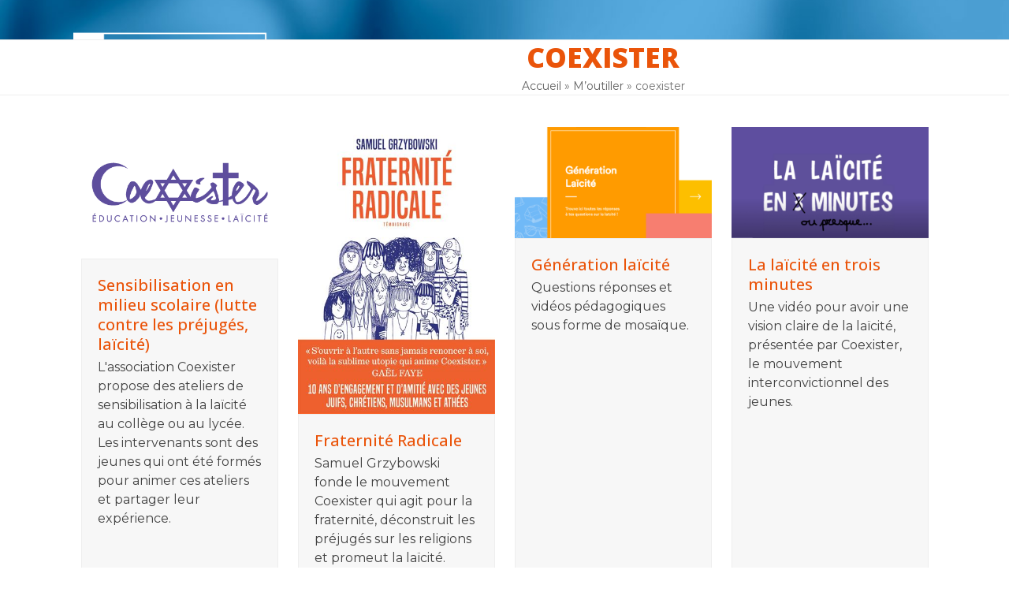

--- FILE ---
content_type: text/html; charset=UTF-8
request_url: https://www.e-laicite.fr/portfolio-tag/coexister/
body_size: 16450
content:
<!doctype html>
<html lang="fr-FR">
<head>
	<!-- Google Tag Manager -->
<script>(function(w,d,s,l,i){w[l]=w[l]||[];w[l].push({'gtm.start':
new Date().getTime(),event:'gtm.js'});var f=d.getElementsByTagName(s)[0],
j=d.createElement(s),dl=l!='dataLayer'?'&l='+l:'';j.async=true;j.src=
'https://www.googletagmanager.com/gtm.js?id='+i+dl;f.parentNode.insertBefore(j,f);
})(window,document,'script','dataLayer','GTM-TP44MB3');</script>
<!-- End Google Tag Manager -->
<meta charset="UTF-8">
<link rel="profile" href="http://gmpg.org/xfn/11">
<meta name='robots' content='index, follow, max-image-preview:large, max-snippet:-1, max-video-preview:-1' />
	<style>img:is([sizes="auto" i], [sizes^="auto," i]) { contain-intrinsic-size: 3000px 1500px }</style>
	<meta name="viewport" content="width=device-width, initial-scale=1">

	<!-- This site is optimized with the Yoast SEO plugin v25.5 - https://yoast.com/wordpress/plugins/seo/ -->
	<title>Archives des coexister - E-Laïcité</title>
	<link rel="canonical" href="https://www.e-laicite.fr/portfolio-tag/coexister/" />
	<meta property="og:locale" content="fr_FR" />
	<meta property="og:type" content="article" />
	<meta property="og:title" content="Archives des coexister - E-Laïcité" />
	<meta property="og:url" content="https://www.e-laicite.fr/portfolio-tag/coexister/" />
	<meta property="og:site_name" content="E-Laïcité" />
	<meta name="twitter:card" content="summary_large_image" />
	<script type="application/ld+json" class="yoast-schema-graph">{"@context":"https://schema.org","@graph":[{"@type":"CollectionPage","@id":"https://www.e-laicite.fr/portfolio-tag/coexister/","url":"https://www.e-laicite.fr/portfolio-tag/coexister/","name":"Archives des coexister - E-Laïcité","isPartOf":{"@id":"https://www.e-laicite.fr/#website"},"primaryImageOfPage":{"@id":"https://www.e-laicite.fr/portfolio-tag/coexister/#primaryimage"},"image":{"@id":"https://www.e-laicite.fr/portfolio-tag/coexister/#primaryimage"},"thumbnailUrl":"https://www.e-laicite.fr/wp-content/uploads/2021/01/Coexister.png","breadcrumb":{"@id":"https://www.e-laicite.fr/portfolio-tag/coexister/#breadcrumb"},"inLanguage":"fr-FR"},{"@type":"ImageObject","inLanguage":"fr-FR","@id":"https://www.e-laicite.fr/portfolio-tag/coexister/#primaryimage","url":"https://www.e-laicite.fr/wp-content/uploads/2021/01/Coexister.png","contentUrl":"https://www.e-laicite.fr/wp-content/uploads/2021/01/Coexister.png","width":426,"height":284,"caption":"Coexister"},{"@type":"BreadcrumbList","@id":"https://www.e-laicite.fr/portfolio-tag/coexister/#breadcrumb","itemListElement":[{"@type":"ListItem","position":1,"name":"Accueil","item":"https://www.e-laicite.fr/"},{"@type":"ListItem","position":2,"name":"coexister"}]},{"@type":"WebSite","@id":"https://www.e-laicite.fr/#website","url":"https://www.e-laicite.fr/","name":"E-Laïcité","description":"Comprendre, décrypter et faire vivre la laïcité","publisher":{"@id":"https://www.e-laicite.fr/#organization"},"potentialAction":[{"@type":"SearchAction","target":{"@type":"EntryPoint","urlTemplate":"https://www.e-laicite.fr/?s={search_term_string}"},"query-input":{"@type":"PropertyValueSpecification","valueRequired":true,"valueName":"search_term_string"}}],"inLanguage":"fr-FR"},{"@type":"Organization","@id":"https://www.e-laicite.fr/#organization","name":"E-Laïcité","url":"https://www.e-laicite.fr/","logo":{"@type":"ImageObject","inLanguage":"fr-FR","@id":"https://www.e-laicite.fr/#/schema/logo/image/","url":"https://www.e-laicite.fr/wp-content/uploads/2025/01/laicite.jpg","contentUrl":"https://www.e-laicite.fr/wp-content/uploads/2025/01/laicite.jpg","width":600,"height":555,"caption":"E-Laïcité"},"image":{"@id":"https://www.e-laicite.fr/#/schema/logo/image/"},"sameAs":["https://www.instagram.com/elaicite.fr/"]}]}</script>
	<!-- / Yoast SEO plugin. -->


<link rel='dns-prefetch' href='//fonts.googleapis.com' />
<link rel="alternate" type="application/rss+xml" title="E-Laïcité &raquo; Flux" href="https://www.e-laicite.fr/feed/" />
<link rel="alternate" type="application/rss+xml" title="E-Laïcité &raquo; Flux des commentaires" href="https://www.e-laicite.fr/comments/feed/" />
<link rel='stylesheet' id='js_composer_front-css' href='https://www.e-laicite.fr/wp-content/plugins/js_composer/assets/css/js_composer.min.css?ver=8.0' media='all' />
<link rel='stylesheet' id='sbi_styles-css' href='https://www.e-laicite.fr/wp-content/plugins/instagram-feed/css/sbi-styles.min.css?ver=6.9.1' media='all' />
<link rel='stylesheet' id='wp-block-library-css' href='https://www.e-laicite.fr/wp-includes/css/dist/block-library/style.min.css?ver=06ae8e' media='all' />
<link rel='stylesheet' id='super-advent-calendar-advent-calendar-style-css' href='https://www.e-laicite.fr/wp-content/plugins/super-advent-calendar-premium/dist/blocks/advent-calendar/style-index.css?ver=1.0.0' media='all' />
<style id='super-advent-calendar-advent-calendar-day-style-inline-css'>
.tippy-box[data-animation=scale][data-placement^=top]{transform-origin:bottom}.tippy-box[data-animation=scale][data-placement^=bottom]{transform-origin:top}.tippy-box[data-animation=scale][data-placement^=left]{transform-origin:right}.tippy-box[data-animation=scale][data-placement^=right]{transform-origin:left}.tippy-box[data-animation=scale][data-state=hidden]{transform:scale(.5);opacity:0}.tippy-box[data-placement^=top]>.tippy-svg-arrow{bottom:0}.tippy-box[data-placement^=top]>.tippy-svg-arrow:after,.tippy-box[data-placement^=top]>.tippy-svg-arrow>svg{top:16px;transform:rotate(180deg)}.tippy-box[data-placement^=bottom]>.tippy-svg-arrow{top:0}.tippy-box[data-placement^=bottom]>.tippy-svg-arrow>svg{bottom:16px}.tippy-box[data-placement^=left]>.tippy-svg-arrow{right:0}.tippy-box[data-placement^=left]>.tippy-svg-arrow:after,.tippy-box[data-placement^=left]>.tippy-svg-arrow>svg{transform:rotate(90deg);top:calc(50% - 3px);left:11px}.tippy-box[data-placement^=right]>.tippy-svg-arrow{left:0}.tippy-box[data-placement^=right]>.tippy-svg-arrow:after,.tippy-box[data-placement^=right]>.tippy-svg-arrow>svg{transform:rotate(-90deg);top:calc(50% - 3px);right:11px}.tippy-svg-arrow{width:16px;height:16px;fill:#333;text-align:initial}.tippy-svg-arrow,.tippy-svg-arrow>svg{position:absolute}.superac-day{position:relative;cursor:pointer;text-align:center;text-decoration-line:none;
	transform-style: preserve-3d;
	transform-origin: center right}.superac-day--animation-flip,
	.superac-day--animation-none{overflow:visible !important;
		transition: transform 1s}.superac-day--animation-flip .superac-card, .superac-day--animation-none .superac-card {
			backface-visibility: hidden;
		}.superac-day--animation-flip .superac-card--back, .superac-day--animation-none .superac-card--back {
			transform: rotateY(180deg);
		}.superac-day--animation-flip.is-open, .superac-day--animation-none.is-open {
			transform: translateX(-100%) rotateY(-180deg);
		}.superac-day--animation-none {
		transition: none;
	}.superac-day.is-loading{pointer-events:none;position:relative;opacity:0.6}.superac-day.is-loading::after{position:absolute;top:50%;left:50%;height:1.75rem;width:1.75rem;
			margin: -15px 0 0 -15px;
			border: 3px solid #ccc;
			border-top-color: #000;
			content: '';
			border-radius: 50%;
			animation: spin 1s linear infinite;
			z-index: 20}@keyframes spin {
			to {
				transform: rotate(360deg);
			}
		}.superac-card{position:relative;box-sizing:border-box;display:flex;height:100%;width:100%;flex-direction:column;align-items:center;justify-content:center;border-radius:0.125rem;--tw-bg-opacity:1;background-color:rgb(203 213 225 / var(--tw-bg-opacity, 1));background-size:cover;padding:1rem}.superac-card--front{z-index:0}.superac-card--front .superac-card-title{font-weight:700}.superac-card--back{position:absolute;top:0px;z-index:10}.superac-card--back .superac-card-title{margin-bottom:0.25rem;font-size:1rem;line-height:1.5rem;font-weight:700}.superac-card--back .superac-card-content{font-size:0.875rem;line-height:1.25rem}/* Tippy */.tippy-box[data-theme~='superac-tooltip']{border-radius:0.125rem;--tw-bg-opacity:1;background-color:rgb(0 0 0 / var(--tw-bg-opacity, 1));padding:0.5rem;font-size:0.75rem;line-height:1rem;--tw-text-opacity:1;color:rgb(255 255 255 / var(--tw-text-opacity, 1))}.tippy-box[data-theme~='superac-tooltip'] > .tippy-svg-arrow{fill:#000}/* A11y Dialog */.superac-dialog-container,
.superac-dialog-overlay{top:0px;right:0px;bottom:0px;left:0px}.superac-dialog-container{position:fixed;z-index:10;display:flex}.superac-dialog-overlay{position:fixed;
	background-color: rgb(43 46 56 / 0.9);
	animation: superac-fade-in 200ms both}.superac-dialog-container[aria-hidden='true']{display:none}@keyframes superac-fade-in {
	from {
		opacity: 0;
	}
}@keyframes superac-slide-up {
	from {
		transform: translateY(10%);
	}
}.superac-dialog-content{position:relative;z-index:10;margin:auto;box-sizing:border-box;max-height:90%;width:100%;max-width:94%;overflow:auto;border-radius:0.375rem;--tw-bg-opacity:1;background-color:rgb(255 255 255 / var(--tw-bg-opacity, 1));padding:1rem;
	animation:
		superac-fade-in 400ms 200ms both,
		superac-slide-up 400ms 200ms both;

	/* attribute defaults */

	font-size:1.25rem !important;

	line-height:1.75rem !important}@media (min-width: 768px){.superac-dialog-content{max-width:28rem}}/* this is to make sure someone's global :focus color does not override into invisible text */.superac-dialog-content:focus{color:inherit}@media (min-width: 768px){.superac-dialog-content-max-width-lg{max-width:32rem}.superac-dialog-content-max-width-xl{max-width:36rem}.superac-dialog-content-max-width-2xl{max-width:42rem}.superac-dialog-content-max-width-3xl{max-width:48rem}.superac-dialog-content-max-width-4xl{max-width:56rem}.superac-dialog-content-max-width-full{max-width:100%}}.superac-dialog-content .superac-dialog-title{font-size:1.5rem !important;line-height:2rem !important;font-weight:700 !important}.superac-dialog-content-font-small{font-size:1.125rem !important;line-height:1.75rem !important}.superac-dialog-content-font-small .superac-dialog-title{font-size:1.25rem !important;line-height:1.75rem !important}.superac-dialog-content-font-large{font-size:1.5rem !important;line-height:2rem !important}.superac-dialog-content-font-large .superac-dialog-title{font-size:1.875rem !important;line-height:2.25rem !important}.superac-dialog-top-bar{display:flex;width:100%;justify-content:flex-end}.superac-dialog-top-bar .superac-dialog-button{cursor:pointer;border-width:0px;background-color:transparent;padding:0px;--tw-text-opacity:1;color:rgb(0 0 0 / var(--tw-text-opacity, 1));outline-width:0px}.superac-dialog-top-bar .superac-dialog-button:hover{opacity:0.5}


</style>
<link rel='stylesheet' id='super-advent-calendar-extend-blocks-css-css' href='https://www.e-laicite.fr/wp-content/plugins/super-advent-calendar-premium/dist/premium/extend-blocks.css?ver=36bb0fbca2b8db64d1b4' media='all' />
<style id='global-styles-inline-css'>
:root{--wp--preset--aspect-ratio--square: 1;--wp--preset--aspect-ratio--4-3: 4/3;--wp--preset--aspect-ratio--3-4: 3/4;--wp--preset--aspect-ratio--3-2: 3/2;--wp--preset--aspect-ratio--2-3: 2/3;--wp--preset--aspect-ratio--16-9: 16/9;--wp--preset--aspect-ratio--9-16: 9/16;--wp--preset--color--black: #000000;--wp--preset--color--cyan-bluish-gray: #abb8c3;--wp--preset--color--white: #ffffff;--wp--preset--color--pale-pink: #f78da7;--wp--preset--color--vivid-red: #cf2e2e;--wp--preset--color--luminous-vivid-orange: #ff6900;--wp--preset--color--luminous-vivid-amber: #fcb900;--wp--preset--color--light-green-cyan: #7bdcb5;--wp--preset--color--vivid-green-cyan: #00d084;--wp--preset--color--pale-cyan-blue: #8ed1fc;--wp--preset--color--vivid-cyan-blue: #0693e3;--wp--preset--color--vivid-purple: #9b51e0;--wp--preset--color--accent: var(--wpex-accent);--wp--preset--color--on-accent: var(--wpex-on-accent);--wp--preset--color--accent-alt: var(--wpex-accent-alt);--wp--preset--color--on-accent-alt: var(--wpex-on-accent-alt);--wp--preset--gradient--vivid-cyan-blue-to-vivid-purple: linear-gradient(135deg,rgba(6,147,227,1) 0%,rgb(155,81,224) 100%);--wp--preset--gradient--light-green-cyan-to-vivid-green-cyan: linear-gradient(135deg,rgb(122,220,180) 0%,rgb(0,208,130) 100%);--wp--preset--gradient--luminous-vivid-amber-to-luminous-vivid-orange: linear-gradient(135deg,rgba(252,185,0,1) 0%,rgba(255,105,0,1) 100%);--wp--preset--gradient--luminous-vivid-orange-to-vivid-red: linear-gradient(135deg,rgba(255,105,0,1) 0%,rgb(207,46,46) 100%);--wp--preset--gradient--very-light-gray-to-cyan-bluish-gray: linear-gradient(135deg,rgb(238,238,238) 0%,rgb(169,184,195) 100%);--wp--preset--gradient--cool-to-warm-spectrum: linear-gradient(135deg,rgb(74,234,220) 0%,rgb(151,120,209) 20%,rgb(207,42,186) 40%,rgb(238,44,130) 60%,rgb(251,105,98) 80%,rgb(254,248,76) 100%);--wp--preset--gradient--blush-light-purple: linear-gradient(135deg,rgb(255,206,236) 0%,rgb(152,150,240) 100%);--wp--preset--gradient--blush-bordeaux: linear-gradient(135deg,rgb(254,205,165) 0%,rgb(254,45,45) 50%,rgb(107,0,62) 100%);--wp--preset--gradient--luminous-dusk: linear-gradient(135deg,rgb(255,203,112) 0%,rgb(199,81,192) 50%,rgb(65,88,208) 100%);--wp--preset--gradient--pale-ocean: linear-gradient(135deg,rgb(255,245,203) 0%,rgb(182,227,212) 50%,rgb(51,167,181) 100%);--wp--preset--gradient--electric-grass: linear-gradient(135deg,rgb(202,248,128) 0%,rgb(113,206,126) 100%);--wp--preset--gradient--midnight: linear-gradient(135deg,rgb(2,3,129) 0%,rgb(40,116,252) 100%);--wp--preset--font-size--small: 13px;--wp--preset--font-size--medium: 20px;--wp--preset--font-size--large: 36px;--wp--preset--font-size--x-large: 42px;--wp--preset--font-family--system-sans-serif: -apple-system, BlinkMacSystemFont, 'Segoe UI', Roboto, Oxygen-Sans, Ubuntu, Cantarell, 'Helvetica Neue', sans-serif;--wp--preset--font-family--system-serif: Iowan Old Style, Apple Garamond, Baskerville, Times New Roman, Droid Serif, Times, Source Serif Pro, serif, Apple Color Emoji, Segoe UI Emoji, Segoe UI Symbol;--wp--preset--spacing--20: 0.44rem;--wp--preset--spacing--30: 0.67rem;--wp--preset--spacing--40: 1rem;--wp--preset--spacing--50: 1.5rem;--wp--preset--spacing--60: 2.25rem;--wp--preset--spacing--70: 3.38rem;--wp--preset--spacing--80: 5.06rem;--wp--preset--shadow--natural: 6px 6px 9px rgba(0, 0, 0, 0.2);--wp--preset--shadow--deep: 12px 12px 50px rgba(0, 0, 0, 0.4);--wp--preset--shadow--sharp: 6px 6px 0px rgba(0, 0, 0, 0.2);--wp--preset--shadow--outlined: 6px 6px 0px -3px rgba(255, 255, 255, 1), 6px 6px rgba(0, 0, 0, 1);--wp--preset--shadow--crisp: 6px 6px 0px rgba(0, 0, 0, 1);}:root { --wp--style--global--content-size: 840px;--wp--style--global--wide-size: 1200px; }:where(body) { margin: 0; }.wp-site-blocks > .alignleft { float: left; margin-right: 2em; }.wp-site-blocks > .alignright { float: right; margin-left: 2em; }.wp-site-blocks > .aligncenter { justify-content: center; margin-left: auto; margin-right: auto; }:where(.wp-site-blocks) > * { margin-block-start: 24px; margin-block-end: 0; }:where(.wp-site-blocks) > :first-child { margin-block-start: 0; }:where(.wp-site-blocks) > :last-child { margin-block-end: 0; }:root { --wp--style--block-gap: 24px; }:root :where(.is-layout-flow) > :first-child{margin-block-start: 0;}:root :where(.is-layout-flow) > :last-child{margin-block-end: 0;}:root :where(.is-layout-flow) > *{margin-block-start: 24px;margin-block-end: 0;}:root :where(.is-layout-constrained) > :first-child{margin-block-start: 0;}:root :where(.is-layout-constrained) > :last-child{margin-block-end: 0;}:root :where(.is-layout-constrained) > *{margin-block-start: 24px;margin-block-end: 0;}:root :where(.is-layout-flex){gap: 24px;}:root :where(.is-layout-grid){gap: 24px;}.is-layout-flow > .alignleft{float: left;margin-inline-start: 0;margin-inline-end: 2em;}.is-layout-flow > .alignright{float: right;margin-inline-start: 2em;margin-inline-end: 0;}.is-layout-flow > .aligncenter{margin-left: auto !important;margin-right: auto !important;}.is-layout-constrained > .alignleft{float: left;margin-inline-start: 0;margin-inline-end: 2em;}.is-layout-constrained > .alignright{float: right;margin-inline-start: 2em;margin-inline-end: 0;}.is-layout-constrained > .aligncenter{margin-left: auto !important;margin-right: auto !important;}.is-layout-constrained > :where(:not(.alignleft):not(.alignright):not(.alignfull)){max-width: var(--wp--style--global--content-size);margin-left: auto !important;margin-right: auto !important;}.is-layout-constrained > .alignwide{max-width: var(--wp--style--global--wide-size);}body .is-layout-flex{display: flex;}.is-layout-flex{flex-wrap: wrap;align-items: center;}.is-layout-flex > :is(*, div){margin: 0;}body .is-layout-grid{display: grid;}.is-layout-grid > :is(*, div){margin: 0;}body{padding-top: 0px;padding-right: 0px;padding-bottom: 0px;padding-left: 0px;}a:where(:not(.wp-element-button)){text-decoration: underline;}:root :where(.wp-element-button, .wp-block-button__link){background-color: #32373c;border-width: 0;color: #fff;font-family: inherit;font-size: inherit;line-height: inherit;padding: calc(0.667em + 2px) calc(1.333em + 2px);text-decoration: none;}.has-black-color{color: var(--wp--preset--color--black) !important;}.has-cyan-bluish-gray-color{color: var(--wp--preset--color--cyan-bluish-gray) !important;}.has-white-color{color: var(--wp--preset--color--white) !important;}.has-pale-pink-color{color: var(--wp--preset--color--pale-pink) !important;}.has-vivid-red-color{color: var(--wp--preset--color--vivid-red) !important;}.has-luminous-vivid-orange-color{color: var(--wp--preset--color--luminous-vivid-orange) !important;}.has-luminous-vivid-amber-color{color: var(--wp--preset--color--luminous-vivid-amber) !important;}.has-light-green-cyan-color{color: var(--wp--preset--color--light-green-cyan) !important;}.has-vivid-green-cyan-color{color: var(--wp--preset--color--vivid-green-cyan) !important;}.has-pale-cyan-blue-color{color: var(--wp--preset--color--pale-cyan-blue) !important;}.has-vivid-cyan-blue-color{color: var(--wp--preset--color--vivid-cyan-blue) !important;}.has-vivid-purple-color{color: var(--wp--preset--color--vivid-purple) !important;}.has-accent-color{color: var(--wp--preset--color--accent) !important;}.has-on-accent-color{color: var(--wp--preset--color--on-accent) !important;}.has-accent-alt-color{color: var(--wp--preset--color--accent-alt) !important;}.has-on-accent-alt-color{color: var(--wp--preset--color--on-accent-alt) !important;}.has-black-background-color{background-color: var(--wp--preset--color--black) !important;}.has-cyan-bluish-gray-background-color{background-color: var(--wp--preset--color--cyan-bluish-gray) !important;}.has-white-background-color{background-color: var(--wp--preset--color--white) !important;}.has-pale-pink-background-color{background-color: var(--wp--preset--color--pale-pink) !important;}.has-vivid-red-background-color{background-color: var(--wp--preset--color--vivid-red) !important;}.has-luminous-vivid-orange-background-color{background-color: var(--wp--preset--color--luminous-vivid-orange) !important;}.has-luminous-vivid-amber-background-color{background-color: var(--wp--preset--color--luminous-vivid-amber) !important;}.has-light-green-cyan-background-color{background-color: var(--wp--preset--color--light-green-cyan) !important;}.has-vivid-green-cyan-background-color{background-color: var(--wp--preset--color--vivid-green-cyan) !important;}.has-pale-cyan-blue-background-color{background-color: var(--wp--preset--color--pale-cyan-blue) !important;}.has-vivid-cyan-blue-background-color{background-color: var(--wp--preset--color--vivid-cyan-blue) !important;}.has-vivid-purple-background-color{background-color: var(--wp--preset--color--vivid-purple) !important;}.has-accent-background-color{background-color: var(--wp--preset--color--accent) !important;}.has-on-accent-background-color{background-color: var(--wp--preset--color--on-accent) !important;}.has-accent-alt-background-color{background-color: var(--wp--preset--color--accent-alt) !important;}.has-on-accent-alt-background-color{background-color: var(--wp--preset--color--on-accent-alt) !important;}.has-black-border-color{border-color: var(--wp--preset--color--black) !important;}.has-cyan-bluish-gray-border-color{border-color: var(--wp--preset--color--cyan-bluish-gray) !important;}.has-white-border-color{border-color: var(--wp--preset--color--white) !important;}.has-pale-pink-border-color{border-color: var(--wp--preset--color--pale-pink) !important;}.has-vivid-red-border-color{border-color: var(--wp--preset--color--vivid-red) !important;}.has-luminous-vivid-orange-border-color{border-color: var(--wp--preset--color--luminous-vivid-orange) !important;}.has-luminous-vivid-amber-border-color{border-color: var(--wp--preset--color--luminous-vivid-amber) !important;}.has-light-green-cyan-border-color{border-color: var(--wp--preset--color--light-green-cyan) !important;}.has-vivid-green-cyan-border-color{border-color: var(--wp--preset--color--vivid-green-cyan) !important;}.has-pale-cyan-blue-border-color{border-color: var(--wp--preset--color--pale-cyan-blue) !important;}.has-vivid-cyan-blue-border-color{border-color: var(--wp--preset--color--vivid-cyan-blue) !important;}.has-vivid-purple-border-color{border-color: var(--wp--preset--color--vivid-purple) !important;}.has-accent-border-color{border-color: var(--wp--preset--color--accent) !important;}.has-on-accent-border-color{border-color: var(--wp--preset--color--on-accent) !important;}.has-accent-alt-border-color{border-color: var(--wp--preset--color--accent-alt) !important;}.has-on-accent-alt-border-color{border-color: var(--wp--preset--color--on-accent-alt) !important;}.has-vivid-cyan-blue-to-vivid-purple-gradient-background{background: var(--wp--preset--gradient--vivid-cyan-blue-to-vivid-purple) !important;}.has-light-green-cyan-to-vivid-green-cyan-gradient-background{background: var(--wp--preset--gradient--light-green-cyan-to-vivid-green-cyan) !important;}.has-luminous-vivid-amber-to-luminous-vivid-orange-gradient-background{background: var(--wp--preset--gradient--luminous-vivid-amber-to-luminous-vivid-orange) !important;}.has-luminous-vivid-orange-to-vivid-red-gradient-background{background: var(--wp--preset--gradient--luminous-vivid-orange-to-vivid-red) !important;}.has-very-light-gray-to-cyan-bluish-gray-gradient-background{background: var(--wp--preset--gradient--very-light-gray-to-cyan-bluish-gray) !important;}.has-cool-to-warm-spectrum-gradient-background{background: var(--wp--preset--gradient--cool-to-warm-spectrum) !important;}.has-blush-light-purple-gradient-background{background: var(--wp--preset--gradient--blush-light-purple) !important;}.has-blush-bordeaux-gradient-background{background: var(--wp--preset--gradient--blush-bordeaux) !important;}.has-luminous-dusk-gradient-background{background: var(--wp--preset--gradient--luminous-dusk) !important;}.has-pale-ocean-gradient-background{background: var(--wp--preset--gradient--pale-ocean) !important;}.has-electric-grass-gradient-background{background: var(--wp--preset--gradient--electric-grass) !important;}.has-midnight-gradient-background{background: var(--wp--preset--gradient--midnight) !important;}.has-small-font-size{font-size: var(--wp--preset--font-size--small) !important;}.has-medium-font-size{font-size: var(--wp--preset--font-size--medium) !important;}.has-large-font-size{font-size: var(--wp--preset--font-size--large) !important;}.has-x-large-font-size{font-size: var(--wp--preset--font-size--x-large) !important;}.has-system-sans-serif-font-family{font-family: var(--wp--preset--font-family--system-sans-serif) !important;}.has-system-serif-font-family{font-family: var(--wp--preset--font-family--system-serif) !important;}
:root :where(.wp-block-post-template){margin: 0 auto;}
:root :where(.wp-block-pullquote){font-size: 1.5em;line-height: 1.6;}
:root :where(.wp-block-table > table){margin: 0;}
</style>
<link rel='stylesheet' id='contact-form-7-css' href='https://www.e-laicite.fr/wp-content/plugins/contact-form-7/includes/css/styles.css?ver=6.1.4' media='all' />
<link rel='stylesheet' id='nsc_bar_nice-cookie-consent-css' href='https://www.e-laicite.fr/wp-content/plugins/beautiful-and-responsive-cookie-consent/public/cookieNSCconsent.min.css?ver=4.2.0' media='all' />
<link rel='stylesheet' id='parent-style-css' href='https://www.e-laicite.fr/wp-content/themes/Total/style.css?ver=6.0' media='all' />
<link rel='stylesheet' id='wpex-google-font-montserrat-css' href='//fonts.googleapis.com/css2?family=Montserrat:ital,wght@0,100;0,200;0,300;0,400;0,500;0,600;0,700;0,800;0,900;1,100;1,200;1,300;1,400;1,500;1,600;1,700;1,800;1,900&#038;display=swap&#038;subset=latin' media='all' />
<link rel='stylesheet' id='wpex-google-font-varela-round-css' href='//fonts.googleapis.com/css2?family=Varela+Round:ital,wght@0,100;0,200;0,300;0,400;0,500;0,600;0,700;0,800;0,900;1,100;1,200;1,300;1,400;1,500;1,600;1,700;1,800;1,900&#038;display=swap&#038;subset=latin' media='all' />
<link rel='stylesheet' id='wpex-google-font-open-sans-css' href='//fonts.googleapis.com/css2?family=Open+Sans:ital,wght@0,100;0,200;0,300;0,400;0,500;0,600;0,700;0,800;0,900;1,100;1,200;1,300;1,400;1,500;1,600;1,700;1,800;1,900&#038;display=swap&#038;subset=latin' media='all' />
<link rel='stylesheet' id='wpex-style-css' href='https://www.e-laicite.fr/wp-content/themes/total-child-theme/style.css?ver=6.0' media='all' />
<link rel='stylesheet' id='wpex-mobile-menu-breakpoint-max-css' href='https://www.e-laicite.fr/wp-content/themes/Total/assets/css/frontend/breakpoints/max.min.css?ver=6.0' media='only screen and (max-width:959px)' />
<link rel='stylesheet' id='wpex-mobile-menu-breakpoint-min-css' href='https://www.e-laicite.fr/wp-content/themes/Total/assets/css/frontend/breakpoints/min.min.css?ver=6.0' media='only screen and (min-width:960px)' />
<link rel='stylesheet' id='wpex-wpbakery-css' href='https://www.e-laicite.fr/wp-content/themes/Total/assets/css/frontend/wpbakery.min.css?ver=6.0' media='all' />
<link rel='stylesheet' id='vcex-shortcodes-css' href='https://www.e-laicite.fr/wp-content/themes/Total/assets/css/frontend/vcex-shortcodes.min.css?ver=6.0' media='all' />
<script id="wpex-core-js-extra">
var wpex_theme_params = {"selectArrowIcon":"<span class=\"wpex-select-arrow__icon wpex-icon--sm wpex-flex wpex-icon\" aria-hidden=\"true\"><svg viewBox=\"0 0 24 24\" xmlns=\"http:\/\/www.w3.org\/2000\/svg\"><rect fill=\"none\" height=\"24\" width=\"24\"\/><g transform=\"matrix(0, -1, 1, 0, -0.115, 23.885)\"><polygon points=\"17.77,3.77 16,2 6,12 16,22 17.77,20.23 9.54,12\"\/><\/g><\/svg><\/span>","customSelects":".widget_categories form,.widget_archive select,.vcex-form-shortcode select","scrollToHash":"1","localScrollFindLinks":"1","localScrollHighlight":"1","localScrollUpdateHash":"1","scrollToHashTimeout":"500","localScrollTargets":"li.local-scroll a, a.local-scroll, .local-scroll-link, .local-scroll-link > a,.sidr-class-local-scroll-link,li.sidr-class-local-scroll > span > a,li.sidr-class-local-scroll > a","localScrollSpeed":"1000","scrollToBehavior":"smooth"};
</script>
<script src="https://www.e-laicite.fr/wp-content/themes/Total/assets/js/frontend/core.min.js?ver=6.0" id="wpex-core-js" defer data-wp-strategy="defer"></script>
<script id="wpex-inline-js-after">
!function(){const e=document.querySelector("html"),t=()=>{const t=window.innerWidth-document.documentElement.clientWidth;t&&e.style.setProperty("--wpex-scrollbar-width",`${t}px`)};t(),window.addEventListener("resize",(()=>{t()}))}();
</script>
<script src="https://www.e-laicite.fr/wp-content/themes/Total/assets/js/frontend/search/drop-down.min.js?ver=6.0" id="wpex-search-drop_down-js" defer data-wp-strategy="defer"></script>
<script id="wpex-mobile-menu-sidr-js-extra">
var wpex_mobile_menu_sidr_params = {"breakpoint":"959","i18n":{"openSubmenu":"Open submenu of %s","closeSubmenu":"Close submenu of %s"},"openSubmenuIcon":"<span class=\"wpex-open-submenu__icon wpex-transition-transform wpex-duration-300 wpex-icon\" aria-hidden=\"true\"><svg xmlns=\"http:\/\/www.w3.org\/2000\/svg\" viewBox=\"0 0 448 512\"><path d=\"M201.4 342.6c12.5 12.5 32.8 12.5 45.3 0l160-160c12.5-12.5 12.5-32.8 0-45.3s-32.8-12.5-45.3 0L224 274.7 86.6 137.4c-12.5-12.5-32.8-12.5-45.3 0s-12.5 32.8 0 45.3l160 160z\"\/><\/svg><\/span>","source":"#site-navigation, #mobile-menu-search","side":"right","dark_surface":"1","displace":"","aria_label":"Mobile menu","aria_label_close":"Close mobile menu","class":"has-background","speed":"300"};
</script>
<script src="https://www.e-laicite.fr/wp-content/themes/Total/assets/js/frontend/mobile-menu/sidr.min.js?ver=6.0" id="wpex-mobile-menu-sidr-js" defer data-wp-strategy="defer"></script>
<script>if ('serviceWorker' in navigator) {
  navigator.serviceWorker.getRegistrations().then((registrations) => {
    for (let registration of registrations) {
      registration.unregister();
    }
  });
}</script><link rel="https://api.w.org/" href="https://www.e-laicite.fr/wp-json/" />
<meta name="google-site-verification" content="UMpUJoMmb-s3IThscnvDc72FX1nnC1x636UhD9Y5Nj4" /><style>.recentcomments a{display:inline !important;padding:0 !important;margin:0 !important;}</style><noscript><style>body:not(.content-full-screen) .wpex-vc-row-stretched[data-vc-full-width-init="false"]{visibility:visible;}</style></noscript><link rel="icon" href="https://www.e-laicite.fr/wp-content/uploads/2024/12/cropped-android-chrome-512x512-1-32x32.png" sizes="32x32" />
<link rel="icon" href="https://www.e-laicite.fr/wp-content/uploads/2024/12/cropped-android-chrome-512x512-1-192x192.png" sizes="192x192" />
<link rel="apple-touch-icon" href="https://www.e-laicite.fr/wp-content/uploads/2024/12/cropped-android-chrome-512x512-1-180x180.png" />
<meta name="msapplication-TileImage" content="https://www.e-laicite.fr/wp-content/uploads/2024/12/cropped-android-chrome-512x512-1-270x270.png" />
		<style id="wp-custom-css">
			/* ============================================================ 1) DESIGN TOKENS — couleurs & typos E-Laïcité ============================================================ */:root{--elaicite-orange:#EA540A;--elaicite-purple:#5E4F9C;--elaicite-light-purple:#A29FBC;--elaicite-blue:#5BA1D6;--elaicite-white:#FFFFFF;--elaicite-dark:#2C2C2C;--card-locked-bg:#1b1964;--card-locked-text:#5b57ff;--font-card-title:'Barlow Condensed','Futura Condensed ExtraBold','Futura','Arial Black',sans-serif;--font-modal-title:'Barlow Condensed','Open Sans',sans-serif;--font-body:'Open Sans',system-ui,-apple-system,Segoe UI,Roboto,Arial,sans-serif;/* Échelle z-index */--z-card-overlay:2;--z-card-title:3;--z-card-icon:4;--z-modal-backdrop:9990;--z-modal-ui:10000;--z-modal-button:10010;}@font-face{font-family:'Futura Condensed ExtraBold';src:local('Futura-CondensedExtraBold'),local('FuturaCondensed-ExtraBold'),local('Futura Condensed Extra Bold'),local('Arial Black');font-weight:800;font-style:normal;}/* ============================================================ 2) AFFICHAGE PAR DÉFAUT — Calendrier & modale ============================================================ *//* Canvas neutralisés par défaut */.page-id-8484 canvas{display:none !important;}.superac-day{transform:none !important;transform-style:flat !important;position:relative;}.superac-day.is-open{transform:none !important;}@media (min-width:801px){.superac-day{transition:transform .3s ease,box-shadow .3s ease;}.superac-day:hover{transform:scale(1.05) !important;box-shadow:0 8px 25px rgba(234,84,10,.3) !important;will-change:transform;}.superac-dialog-container{background:rgba(255,255,255,.06);}}.superac-dialog-content{background:var(--elaicite-white);color:var(--elaicite-dark);font-family:var(--font-body);border-radius:16px;padding:2rem;width:800px !important;min-width:0 !important;max-width:calc(100% - 2rem) !important;height:auto !important;text-align:center;position:relative;}.superac-dialog-title{font-family:var(--font-modal-title);font-size:1.75rem;font-weight:700;color:var(--elaicite-orange);text-align:center !important;margin:0 0 1.5rem 0;padding:0 3rem 1rem 0;border-bottom:2px solid rgba(234,84,10,.2);}.superac-dialog-top-bar{position:absolute;top:1rem;left:1rem;right:1rem;width:auto;box-sizing:border-box;display:flex;justify-content:flex-end;z-index:var(--z-modal-ui);}.superac-dialog-button{background:rgba(234,84,10,.1) !important;color:var(--elaicite-orange) !important;border:none !important;padding:.5rem;border-radius:50%;width:clamp(40px,6vw,44px);height:clamp(40px,6vw,44px);display:flex !important;align-items:center;justify-content:center;}@media (min-width:801px){.superac-dialog-button{transition:all .2s ease;}.superac-dialog-button:hover{background:var(--elaicite-orange) !important;color:var(--elaicite-white) !important;transform:scale(1.1);}}/* STYLE des textes dans les modales */.superac-dialog-body{text-align:left;}.superac-dialog-content .accent,.superac-dialog-body .accent{color:var(--elaicite-blue) !important;font-weight:700 !important;}/* BUTTON (shortcode) */.superac-button{display:block;background:var(--elaicite-purple) !important;color:var(--elaicite-white) !important;width:max-content !important;max-width:100%;margin:1rem auto;padding:12px 24px;border-radius:8px;text-decoration:none !important;font-weight:600;}@media (min-width:801px){.superac-button{transition:all .2s ease;}.superac-button:hover{background:var(--elaicite-orange) !important;}}/* Médias en modale — Principes */.superac-dialog-content img,.superac-dialog-content video{display:block;max-width:100% !important;height:auto;border:0;}.superac-dialog-content iframe{display:block;width:100% !important;max-width:100% !important;border:0;}/* YOUTUBE (shortcode) */.superac-dialog-content .superac-media-yt{width:100%;aspect-ratio:16 / 9;height:auto;display:block;margin:1rem 0;}/* INSTAGRAM (shortcode) :contenir et centrer */.superac-dialog-content blockquote.instagram-media,.superac-dialog-content .instagram-media{margin:1rem auto !important;max-width:100% !important;width:auto !important;min-width:0 !important;box-sizing:border-box;}.superac-dialog-content .instagram-media *{max-width:100% !important;box-sizing:border-box;}/* ARTICLE (shortcode) */.superac-dialog-content .superac-article-imglink + p{text-align:center;margin:8px 0 10px;}.superac-dialog-content p + .superac-button{margin-top:8px;}.superac-dialog-content .superac-article-image{display:block;width:auto;max-width:clamp(240px,75%,560px) !important;max-height:clamp(220px,45vh,420px);margin:0 auto 12px;height:auto;}/* CITATION (shortcode) */.superac-quote-text{color:var(--elaicite-blue);font-size:clamp(1.325rem,3.8vw,1.75rem);font-weight:400;font-style:italic;margin:1rem 0;padding:1rem 1rem;text-align:center;}.superac-quote-meta{color:var(--elaicite-orange);font-size:clamp(1rem,3vw,1.25rem);font-style:italic;text-align:right;margin-top:1rem;}.superac-quote-meta .superac-quote-author{font-weight:700;}.superac-quote-meta .superac-quote-year{opacity:.75;}/* ============================================================ 3) VUE MOBILE RESPONSIVE — ≤800px ============================================================ */@media (max-width:800px){/* 3.1 Couper anim */.superac-day,.superac-day *,.superac-dialog-container,.superac-dialog-container *,.superac-dialog-content,.superac-dialog-content *,.superac-dialog-button,.superac-dialog-overlay{animation:none !important;transition:none !important;}/* 3.2 Visibilité des modales (mobile) */.superac-day:not(.is-open) .superac-dialog-container,.superac-dialog-container[hidden],.superac-dialog-container[aria-hidden="true"]{display:none !important;pointer-events:none !important;}.superac-day.is-open .superac-dialog-container{display:flex !important;}/* 3.3 Grille plus serrée sur mobile */.superac,.superac-calendar,.superac-days,.superac-grid{gap:6px !important;}.superac-day{padding:2px !important;}.superac-card--front{border-radius:10px;}/* 3.4 Overlay plein écran */.superac-dialog-container{position:fixed;inset:0;background:rgb(62,66,76);width:100svw;/* iOS moderne */min-height:100svh;overflow:hidden;touch-action:none;z-index:var(--z-modal-backdrop);box-sizing:border-box;justify-content:center;align-items:flex-start;display:flex !important;}.superac-dialog-container,.superac-dialog-container::before,.superac-dialog-container::after{-webkit-backdrop-filter:none !important;backdrop-filter:none !important;filter:none !important;}/* 3.5 Carte de contenu */.superac-dialog-content{min-width:0 !important;width:calc(100svw - 2rem) !important;max-width:calc(100svw - 2rem) !important;height:auto;max-height:calc(100svh - 2rem);overflow-y:auto;-webkit-overflow-scrolling:touch;overscroll-behavior:contain;touch-action:auto;box-sizing:border-box;position:relative;}.superac-dialog-top-bar{position:absolute;top:.75rem;left:.75rem;right:.75rem;display:flex;justify-content:flex-end;z-index:var(--z-modal-ui);margin:0;padding:0;}.superac-dialog-button{position:relative;pointer-events:auto;z-index:var(--z-modal-button);}/* 3.6 Contenus WP pleine largeur */.superac-dialog-content :where(.alignwide,.alignfull,.is-layout-constrained){width:100% !important;max-width:100% !important;margin-left:0 !important;margin-right:0 !important;padding-left:0;padding-right:0;box-sizing:border-box;}}/* ============================================================ 4) CARTES — verrouillées () / déverrouillées (+) / visitées (✓) ============================================================ */.superac-card--front{border-radius:12px;box-shadow:0 3px 0 rgba(11,10,58,.17);position:relative;display:flex;align-items:center;justify-content:center;background-color:var(--card-locked-bg) !important;background-size:cover !important;background-position:center !important;background-repeat:no-repeat !important;contain:paint;}.superac-card--front .superac-card-title{font-family:var(--font-card-title);font-weight:800;line-height:1;font-size:clamp(1.333rem,5vw,3.333rem);text-align:center;position:relative;z-index:var(--z-card-title);/* Par défaut = verrouillé :titre bleu clair */color:var(--card-locked-text) !important;text-shadow:0 2px 0 rgba(0,0,0,1);margin:0;padding:0;}/* ÉTAT 1 — VERROUILLÉ (ni .is-unlocked ni .is-visited) :pas d’image ni d’icône */.superac-day:not(.is-unlocked):not(.is-visited) .superac-card--front{background-image:none !important;/* masque les images de catégorie/inline */}/* ÉTAT 2 — DÉVERROUILLÉ NON VISITÉ :titre orange + icône “+” */.superac-day.is-unlocked:not(.is-visited) .superac-card--front .superac-card-title{color:var(--elaicite-orange) !important;}.superac-day.is-unlocked:not(.is-visited) .superac-card--front::after{content:'+';position:absolute;right:12px;bottom:8px;width:clamp(18px,4.5vw,24px);height:clamp(18px,4.5vw,24px);border-radius:50%;background:rgba(255,255,255,.2);color:var(--elaicite-white);display:flex;align-items:center;justify-content:center;font-size:clamp(12px,3vw,16px);font-weight:700;border:1px solid rgba(255,255,255,.3);z-index:var(--z-card-icon);}/* ÉTAT 3 — VISITÉ :titre orange + overlay + coche */.superac-day.is-visited .superac-card--front .superac-card-title{color:var(--elaicite-orange) !important;}.superac-day.is-visited .superac-card--front::before{content:"";position:absolute;inset:0;background:rgba(11,10,58,.6);border-radius:12px;z-index:var(--z-card-overlay);}.superac-day.is-visited .superac-card--front::after{content:"✓";position:absolute;right:12px;bottom:8px;width:clamp(18px,4.5vw,24px);height:clamp(18px,4.5vw,24px);border-radius:50%;background:rgba(255,255,255,.2);color:var(--elaicite-white);display:flex;align-items:center;justify-content:center;font-size:clamp(12px,3vw,16px);font-weight:700;border:1px solid rgba(255,255,255,.3);z-index:var(--z-card-icon);}/* Mobile :position de l’icône */@media (max-width:800px){.superac-card--front::after{right:2px;bottom:2px;}}/* Ne jamais intercepter les taps sur les pseudo-éléments */.superac-card--front::before,.superac-card--front::after{pointer-events:none;}/* Images par catégorie (format carré) */.superac-card--front.article{background-image:url('https://www.e-laicite.fr/wp-content/uploads/2025/09/article.webp') !important;}.superac-card--front.citation{background-image:url('https://www.e-laicite.fr/wp-content/uploads/2025/09/citation.webp') !important;}.superac-card--front.chiffre{background-image:url('https://www.e-laicite.fr/wp-content/uploads/2025/09/chiffre.webp') !important;}.superac-card--front.ideerecue{background-image:url('https://www.e-laicite.fr/wp-content/uploads/2025/09/ideerecue.webp') !important;}.superac-card--front.question{background-image:url('https://www.e-laicite.fr/wp-content/uploads/2025/09/question.webp') !important;}.superac-card--front.video{background-image:url('https://www.e-laicite.fr/wp-content/uploads/2025/09/video.webp') !important;}.superac-card--front.illustration{background-image:url('https://www.e-laicite.fr/wp-content/uploads/2025/09/illustration.webp') !important;}.superac-card--front.outil{background-image:url('https://www.e-laicite.fr/wp-content/uploads/2025/09/outil.webp') !important;}.superac-card--front.portrait{background-image:url('https://www.e-laicite.fr/wp-content/uploads/2025/09/portrait.webp') !important;}		</style>
		<noscript><style> .wpb_animate_when_almost_visible { opacity: 1; }</style></noscript><style data-type="wpex-css" id="wpex-css">/*TYPOGRAPHY*/body{font-family:Montserrat;font-size:16px;}:root{--wpex-btn-font-family:'Varela Round';--wpex-btn-font-weight:700;--wpex-btn-font-style:normal;--wpex-btn-line-height:16px;--wpex-btn-letter-spacing:0px;}.main-navigation-ul .link-inner{font-family:'Varela Round';font-style:normal;font-size:16px;letter-spacing:2px;}.main-navigation-ul .sub-menu .link-inner{font-size:16px;text-transform:none;}.wpex-mobile-menu,#sidr-main{font-size:18px;line-height:20px;}.page-header .page-header-title{font-weight:800;font-size:35px;text-transform:uppercase;}.blog-entry-title.entry-title,.blog-entry-title.entry-title a,.blog-entry-title.entry-title a:hover{font-family:'Open Sans',sans-serif;font-weight:700;}:root{--wpex-heading-font-family:'Open Sans',sans-serif;--wpex-heading-font-weight:500;--wpex-heading-color:#ea540a;}.theme-heading{font-family:'Open Sans',sans-serif;font-weight:800;}h1,.wpex-h1{font-family:'Open Sans',sans-serif;}h2,.wpex-h2{font-family:'Open Sans',sans-serif;font-weight:500;font-size:50px;line-height:1.1em;letter-spacing:0px;}h3,.wpex-h3{font-family:'Open Sans',sans-serif;font-size:30px;line-height:1.1em;}@media(max-width:1024px){body{font-size:15px;}.page-header .page-header-title{font-size:35px;}h2,.wpex-h2{font-size:35px;}h3,.wpex-h3{font-size:25px;}}@media(max-width:959px){body{font-size:15px;}.page-header .page-header-title{font-size:35px;}h2,.wpex-h2{font-size:30px;}h3,.wpex-h3{font-size:25px;}}@media(max-width:767px){body{font-size:15px;}.page-header .page-header-title{font-size:30px;}h2,.wpex-h2{font-size:25px;}h3,.wpex-h3{font-size:18px;}}@media(max-width:479px){body{font-size:15px;}.page-header .page-header-title{font-size:25px;}h2,.wpex-h2{font-size:25px;}h3,.wpex-h3{font-size:18px;}}/*ADVANCED STYLING CSS*/#site-header{background-image:url(https://www.e-laicite.fr/wp-content/uploads/2020/08/header_bg.jpg);}/*CUSTOMIZER STYLING*/:root{--wpex-accent:#ea540a;--wpex-accent-alt:#ea540a;--wpex-accent-alt:#5ba1d6;--wpex-site-header-shrink-end-height:40px;--wpex-vc-column-inner-margin-bottom:40px;}:root,.site-boxed.wpex-responsive #wrap{--wpex-container-width:1100px;}#top-bar-wrap{background-color:#dbdbdb;}.wpex-top-bar-sticky{background-color:#dbdbdb;}#top-bar{color:#ffffff;--wpex-text-2:#ffffff;--wpex-text-3:#ffffff;--wpex-text-4:#ffffff;--wpex-link-color:#333333;--wpex-hover-link-color:#ea540a;padding-block-start:3px;padding-block-end:3px;}#top-bar-social a.wpex-social-btn-no-style{color:#000000;}#top-bar-social a.wpex-social-btn-no-style:hover{color:#ea540a;}.header-padding{padding-block-start:20px;padding-block-end:30px;}.logo-padding{padding-block-start:20px;}#site-navigation-wrap{--wpex-main-nav-link-color:#ffffff;--wpex-hover-main-nav-link-color:#ffffff;--wpex-active-main-nav-link-color:#ffffff;--wpex-hover-main-nav-link-color:#000000;--wpex-active-main-nav-link-color:#000000;}#mobile-menu{--wpex-link-color:#ffffff;--wpex-hover-link-color:#ffffff;--wpex-hover-link-color:#ea540a;}#sidr-main,.sidr-class-dropdown-menu ul{background-color:#eef4fa;}#sidr-main{color:#ea540a;--wpex-link-color:#ea540a;--wpex-text-2:#ea540a;--wpex-hover-link-color:#5ca1d6;}.blog-entry{--wpex-entry-left-thumbnail-media-width:15%;--wpex-entry-left-thumbnail-content-width:80%;}#footer-callout-wrap{background-color:#f9f9f9;}@media only screen and (min-width:960px){#site-logo .logo-img{max-width:250px;}}@media only screen and (max-width:767px){#site-logo .logo-img{max-width:220px;}}</style><link rel="apple-touch-icon" sizes="180x180" href="/apple-touch-icon.png">
<link rel="icon" type="image/png" sizes="32x32" href="/favicon-32x32.png">
<link rel="icon" type="image/png" sizes="16x16" href="/favicon-16x16.png">
<link rel="manifest" href="/site.webmanifest">
<link rel="mask-icon" href="/safari-pinned-tab.svg" color="#5bbad5">
<meta name="msapplication-TileColor" content="#da532c">
<meta name="theme-color" content="#ffffff">
</head>

<body class="archive tax-portfolio_tag term-coexister term-63 wp-custom-logo wp-embed-responsive user-registration-page wpex-theme wpex-responsive full-width-main-layout no-composer wpex-live-site wpex-has-primary-bottom-spacing site-full-width content-full-width sidebar-widget-icons hasnt-overlay-header has-mobile-menu wpex-mobile-toggle-menu-icon_buttons wpex-no-js wpb-js-composer js-comp-ver-8.0 vc_responsive">
	
<!-- Global site tag (gtag.js) - Google Analytics -->
<script async src="https://www.googletagmanager.com/gtag/js?id=G-9ZPJN8QMBJ"></script>
<script>
  window.dataLayer = window.dataLayer || [];
  function gtag(){dataLayer.push(arguments);}
  gtag('js', new Date());

  gtag('config', 'G-9ZPJN8QMBJ');
</script>

	
<a href="#content" class="skip-to-content">Skip to content</a>

	
	<span data-ls_id="#site_top" tabindex="-1"></span>
	<div id="outer-wrap" class="wpex-clr">

		
		<div id="wrap" class="wpex-clr">

				<header id="site-header" class="header-one bg-cover wpex-bg-cover wpex-bg-center wpex-bg-no-repeat dyn-styles wpex-print-hidden wpex-relative wpex-clr">
				<div id="site-header-inner" class="header-one-inner header-padding container wpex-relative wpex-h-100 wpex-py-30 wpex-clr">
<div id="site-logo" class="site-branding header-one-logo logo-padding wpex-flex wpex-items-center wpex-float-left wpex-h-100">
	<div id="site-logo-inner" ><a id="site-logo-link" href="https://www.e-laicite.fr/" rel="home" class="main-logo"><img src="https://www.e-laicite.fr/wp-content/uploads/2020/08/logo_trans_blc.png" alt="E-Laïcité" class="logo-img wpex-h-auto wpex-max-w-100 wpex-align-middle" width="331" height="100" data-no-retina data-skip-lazy fetchpriority="high"></a></div>

</div>

<div id="site-navigation-wrap" class="navbar-style-one navbar-fixed-height navbar-fixed-line-height wpex-dropdowns-caret wpex-stretch-megamenus hide-at-mm-breakpoint wpex-clr wpex-print-hidden">
	<nav id="site-navigation" class="navigation main-navigation main-navigation-one wpex-clr" aria-label="Main menu"><ul id="menu-main" class="main-navigation-ul dropdown-menu wpex-dropdown-menu wpex-dropdown-menu--onhover"><li id="menu-item-44" class="menu-item menu-item-type-custom menu-item-object-custom menu-item-home menu-item-44"><a href="http://www.e-laicite.fr"><span class="link-inner">Accueil</span></a></li>
<li id="menu-item-98" class="menu-item menu-item-type-post_type menu-item-object-page menu-item-has-children menu-item-98 dropdown"><a href="https://www.e-laicite.fr/minformer/"><span class="link-inner">M’informer <span class="nav-arrow top-level"><span class="nav-arrow__icon wpex-icon wpex-icon--xs" aria-hidden="true"><svg xmlns="http://www.w3.org/2000/svg" viewBox="0 0 448 512"><path d="M201.4 342.6c12.5 12.5 32.8 12.5 45.3 0l160-160c12.5-12.5 12.5-32.8 0-45.3s-32.8-12.5-45.3 0L224 274.7 86.6 137.4c-12.5-12.5-32.8-12.5-45.3 0s-12.5 32.8 0 45.3l160 160z"/></svg></span></span></span></a>
<ul class="sub-menu">
	<li id="menu-item-5164" class="menu-item menu-item-type-post_type menu-item-object-page menu-item-5164"><a href="https://www.e-laicite.fr/minformer/la-laicite/"><span class="link-inner">La laïcité</span></a></li>
	<li id="menu-item-5152" class="menu-item menu-item-type-post_type menu-item-object-page menu-item-5152"><a href="https://www.e-laicite.fr/minformer/la-laicite-en-entreprise/"><span class="link-inner">L’entreprise</span></a></li>
	<li id="menu-item-5153" class="menu-item menu-item-type-post_type menu-item-object-page menu-item-5153"><a href="https://www.e-laicite.fr/minformer/droits-et-devoirs-dans-l-espace-public/"><span class="link-inner">Droits et devoirs dans l’espace public</span></a></li>
	<li id="menu-item-5138" class="menu-item menu-item-type-post_type menu-item-object-page menu-item-5138"><a href="https://www.e-laicite.fr/minformer/les-jeunes-et-la-laicite/"><span class="link-inner">Les jeunes et la laïcité</span></a></li>
</ul>
</li>
<li id="menu-item-43" class="menu-item menu-item-type-post_type menu-item-object-page menu-item-43"><a href="https://www.e-laicite.fr/vos-outils/"><span class="link-inner">M’outiller</span></a></li>
<li id="menu-item-433" class="menu-item menu-item-type-post_type menu-item-object-page menu-item-has-children menu-item-433 dropdown"><a href="https://www.e-laicite.fr/minformer/la-laicite/"><span class="link-inner">La laïcité <span class="nav-arrow top-level"><span class="nav-arrow__icon wpex-icon wpex-icon--xs" aria-hidden="true"><svg xmlns="http://www.w3.org/2000/svg" viewBox="0 0 448 512"><path d="M201.4 342.6c12.5 12.5 32.8 12.5 45.3 0l160-160c12.5-12.5 12.5-32.8 0-45.3s-32.8-12.5-45.3 0L224 274.7 86.6 137.4c-12.5-12.5-32.8-12.5-45.3 0s-12.5 32.8 0 45.3l160 160z"/></svg></span></span></span></a>
<ul class="sub-menu">
	<li id="menu-item-9065" class="menu-item menu-item-type-post_type menu-item-object-page menu-item-9065"><a href="https://www.e-laicite.fr/minformer/la-laicite/journee-de-la-laicite/"><span class="link-inner">120 ans de laïcité !</span></a></li>
</ul>
</li>
<li id="menu-item-5079" class="menu-item menu-item-type-post_type menu-item-object-page menu-item-5079"><a href="https://www.e-laicite.fr/f-a-q/"><span class="link-inner">F.A.Q</span></a></li>
<li id="menu-item-434" class="inscription menu-item menu-item-type-post_type menu-item-object-page menu-item-434"><a href="https://www.e-laicite.fr/inscription/"><span class="link-inner">Inscription</span></a></li>
<li class="search-toggle-li menu-item wpex-menu-extra no-icon-margin"><a href="#" class="site-search-toggle search-dropdown-toggle" role="button" aria-expanded="false" aria-controls="searchform-dropdown" aria-label="Search"><span class="link-inner"><span class="wpex-menu-search-text wpex-hidden">Rechercher</span><span class="wpex-menu-search-icon wpex-icon" aria-hidden="true"><svg xmlns="http://www.w3.org/2000/svg" viewBox="0 0 512 512"><path d="M416 208c0 45.9-14.9 88.3-40 122.7L502.6 457.4c12.5 12.5 12.5 32.8 0 45.3s-32.8 12.5-45.3 0L330.7 376c-34.4 25.2-76.8 40-122.7 40C93.1 416 0 322.9 0 208S93.1 0 208 0S416 93.1 416 208zM208 352a144 144 0 1 0 0-288 144 144 0 1 0 0 288z"/></svg></span></span></a></li></ul></nav>
</div>


<div id="mobile-menu" class="wpex-mobile-menu-toggle show-at-mm-breakpoint wpex-flex wpex-items-center wpex-absolute wpex-top-50 -wpex-translate-y-50 wpex-right-0">
	<div class="wpex-inline-flex wpex-items-center">
						<a href="#" class="mobile-menu-toggle" role="button" aria-expanded="false"><span class="mobile-menu-toggle__icon wpex-flex"><span class="wpex-hamburger-icon wpex-hamburger-icon--inactive wpex-hamburger-icon--animate" aria-hidden="true"><span></span></span></span><span class="screen-reader-text" data-open-text>Open mobile menu</span><span class="screen-reader-text" data-open-text>Close mobile menu</span></a>			</div>
</div>
<div id="searchform-dropdown" class="header-searchform-wrap header-drop-widget header-drop-widget--colored-top-border wpex-invisible wpex-opacity-0 wpex-absolute wpex-transition-all wpex-duration-200 wpex-translate-Z-0 wpex-text-initial wpex-z-dropdown wpex-top-100 wpex-right-0 wpex-surface-1 wpex-text-2 wpex-p-15">
<form role="search" method="get" class="searchform searchform--header-dropdown wpex-flex" action="https://www.e-laicite.fr/" autocomplete="off">
	<label for="searchform-input-696b6a1e75de2" class="searchform-label screen-reader-text">Search</label>
	<input id="searchform-input-696b6a1e75de2" type="search" class="searchform-input wpex-block wpex-border-0 wpex-outline-0 wpex-w-100 wpex-h-auto wpex-leading-relaxed wpex-rounded-0 wpex-text-2 wpex-surface-2 wpex-p-10 wpex-text-1em wpex-unstyled-input" name="s" placeholder="Rechercher" required>
			<button type="submit" class="searchform-submit wpex-hidden wpex-rounded-0 wpex-py-10 wpex-px-15" aria-label="Submit search"><span class="wpex-icon" aria-hidden="true"><svg xmlns="http://www.w3.org/2000/svg" viewBox="0 0 512 512"><path d="M416 208c0 45.9-14.9 88.3-40 122.7L502.6 457.4c12.5 12.5 12.5 32.8 0 45.3s-32.8 12.5-45.3 0L330.7 376c-34.4 25.2-76.8 40-122.7 40C93.1 416 0 322.9 0 208S93.1 0 208 0S416 93.1 416 208zM208 352a144 144 0 1 0 0-288 144 144 0 1 0 0 288z"/></svg></span></button>
</form>
</div>
</div>
			</header>

			
			<main id="main" class="site-main wpex-clr">

				
<header class="page-header has-aside centered-minimal-page-header wpex-relative wpex-mb-40 wpex-surface-1 wpex-py-30 wpex-border-t wpex-border-b wpex-border-solid wpex-border-main wpex-text-2 wpex-text-center wpex-supports-mods">

	
	<div class="page-header-inner container">
<div class="page-header-content">

<h1 class="page-header-title wpex-block wpex-m-0 wpex-text-5xl">

	<span>coexister</span>

</h1>

</div>
<div class="page-header-aside wpex-mt-5"><nav class="site-breadcrumbs position-page_header_aside wpex-text-4 wpex-text-sm" aria-label="You are here:"><span class="breadcrumb-trail"><span class="trail-begin"><a href="https://www.e-laicite.fr/" rel="home"><span>Accueil</span></a></span><span class="sep sep-1"> &raquo </span><span  class="trail-parent"><a href="https://www.e-laicite.fr/vos-outils/"><span>M&rsquo;outiller</span></a></span><span class="sep sep-2"> &raquo </span><span class="trail-end">coexister</span></span></nav></div></div>

	
</header>


<div id="content-wrap"  class="container wpex-clr">

	
	<div id="primary" class="content-area wpex-clr">

		
		<div id="content" class="site-content wpex-clr">

			
			
<div id="portfolio-entries" class="wpex-row portfolio-fit-rows wpex-clr"><!--fwp-loop-->

<article id="post-6642" class="portfolio-entry loop-archive col span_1_of_4 col-1 post-6642 portfolio type-portfolio status-publish has-post-thumbnail hentry portfolio_tag-coexister portfolio_tag-ecole portfolio_tag-laicite portfolio_tag-sensibilisation portfolio_category-jeunes entry has-media">
			<div class="portfolio-entry-inner wpex-last-mb-0 wpex-flex wpex-flex-col wpex-flex-grow">
			
	<div class="portfolio-entry-media entry-media wpex-relative">
<a href="https://www.e-laicite.fr/portfolio-item/sensibilisation-en-milieu-scolaire/" title="Sensibilisation en milieu scolaire (lutte contre les préjugés, laïcité)" class="portfolio-entry-media-link">
	<img width="426" height="284" src="https://www.e-laicite.fr/wp-content/uploads/2021/01/Coexister.png" class="portfolio-entry-media-img portfolio-entry-img wpex-align-middle" alt="Coexister" loading="lazy" decoding="async" srcset="https://www.e-laicite.fr/wp-content/uploads/2021/01/Coexister.png 426w, https://www.e-laicite.fr/wp-content/uploads/2021/01/Coexister-350x233.png 350w" sizes="auto, (max-width: 426px) 100vw, 426px" />		</a>

</div>

			
<div class="portfolio-entry-details wpex-boxed wpex-last-mb-0 wpex-flex-grow">
	
<h2 class="portfolio-entry-title entry-title wpex-mb-5"><a href="https://www.e-laicite.fr/portfolio-item/sensibilisation-en-milieu-scolaire/">Sensibilisation en milieu scolaire (lutte contre les préjugés, laïcité)</a></h2>	
<div class="portfolio-entry-excerpt wpex-my-15 wpex-last-mb-0 wpex-text-pretty"><p>L'association Coexister propose des ateliers de sensibilisation à la laïcité au collège ou au lycée. Les intervenants sont des jeunes qui ont été formés pour animer ces ateliers et partager leur expérience.</p></div></div>		</div>
	</article>
<article id="post-5477" class="portfolio-entry loop-archive col span_1_of_4 col-2 post-5477 portfolio type-portfolio status-publish has-post-thumbnail hentry portfolio_tag-coexister portfolio_tag-dialogue portfolio_tag-fraternite portfolio_tag-livre portfolio_tag-samuel-grzybowski entry has-media">
			<div class="portfolio-entry-inner wpex-last-mb-0 wpex-flex wpex-flex-col wpex-flex-grow">
			
	<div class="portfolio-entry-media entry-media wpex-relative">
<a href="https://www.e-laicite.fr/portfolio-item/fraternite-radicale/" title="Fraternité Radicale" class="portfolio-entry-media-link">
	<img width="400" height="583" src="https://www.e-laicite.fr/wp-content/uploads/2020/11/L2.jpg" class="portfolio-entry-media-img portfolio-entry-img wpex-align-middle" alt="Livre Samuel Grzybowski- Fraternité radicale" loading="lazy" decoding="async" srcset="https://www.e-laicite.fr/wp-content/uploads/2020/11/L2.jpg 400w, https://www.e-laicite.fr/wp-content/uploads/2020/11/L2-172x250.jpg 172w" sizes="auto, (max-width: 400px) 100vw, 400px" />		</a>

</div>

			
<div class="portfolio-entry-details wpex-boxed wpex-last-mb-0 wpex-flex-grow">
	
<h2 class="portfolio-entry-title entry-title wpex-mb-5"><a href="https://www.e-laicite.fr/portfolio-item/fraternite-radicale/">Fraternité Radicale</a></h2>	
<div class="portfolio-entry-excerpt wpex-my-15 wpex-last-mb-0 wpex-text-pretty"><p>Samuel Grzybowski fonde le mouvement Coexister qui agit pour la fraternité, déconstruit les préjugés sur les religions et promeut la laïcité.</p></div></div>		</div>
	</article>
<article id="post-5414" class="portfolio-entry loop-archive col span_1_of_4 col-3 post-5414 portfolio type-portfolio status-publish has-post-thumbnail hentry portfolio_tag-cncdh portfolio_tag-coexister portfolio_tag-observatoire-de-la-laicite portfolio_tag-ressources-pedagogiques portfolio_category-jeunes entry has-media">
			<div class="portfolio-entry-inner wpex-last-mb-0 wpex-flex wpex-flex-col wpex-flex-grow">
			
	<div class="portfolio-entry-media entry-media wpex-relative">
<a href="https://www.e-laicite.fr/portfolio-item/generation-laicite/" title="Génération laïcité" class="portfolio-entry-media-link">
	<img width="1280" height="720" src="https://www.e-laicite.fr/wp-content/uploads/2020/11/V1_Particulier-et-animateurice-jeunesse.png" class="portfolio-entry-media-img portfolio-entry-img wpex-align-middle" alt="Génération laïcité" loading="lazy" decoding="async" srcset="https://www.e-laicite.fr/wp-content/uploads/2020/11/V1_Particulier-et-animateurice-jeunesse.png 1280w, https://www.e-laicite.fr/wp-content/uploads/2020/11/V1_Particulier-et-animateurice-jeunesse-350x197.png 350w, https://www.e-laicite.fr/wp-content/uploads/2020/11/V1_Particulier-et-animateurice-jeunesse-1024x576.png 1024w, https://www.e-laicite.fr/wp-content/uploads/2020/11/V1_Particulier-et-animateurice-jeunesse-768x432.png 768w" sizes="auto, (max-width: 1280px) 100vw, 1280px" />		</a>

</div>

			
<div class="portfolio-entry-details wpex-boxed wpex-last-mb-0 wpex-flex-grow">
	
<h2 class="portfolio-entry-title entry-title wpex-mb-5"><a href="https://www.e-laicite.fr/portfolio-item/generation-laicite/">Génération laïcité</a></h2>	
<div class="portfolio-entry-excerpt wpex-my-15 wpex-last-mb-0 wpex-text-pretty"><p>Questions réponses et vidéos pédagogiques sous forme de mosaïque.</p></div></div>		</div>
	</article>
<article id="post-5386" class="portfolio-entry loop-archive col span_1_of_4 col-4 post-5386 portfolio type-portfolio status-publish has-post-thumbnail hentry portfolio_tag-coexister portfolio_tag-laicite portfolio_tag-video portfolio_category-jeunes entry has-media">
			<div class="portfolio-entry-inner wpex-last-mb-0 wpex-flex wpex-flex-col wpex-flex-grow">
			
	<div class="portfolio-entry-media entry-media wpex-relative">
<a href="https://www.e-laicite.fr/portfolio-item/la-laicite-en-trois-minutes/" title="La laïcité en trois minutes" class="portfolio-entry-media-link">
	<img width="1280" height="720" src="https://www.e-laicite.fr/wp-content/uploads/2020/11/V10.png" class="portfolio-entry-media-img portfolio-entry-img wpex-align-middle" alt="Coexister - La laïcité en 3 minutes" loading="lazy" decoding="async" srcset="https://www.e-laicite.fr/wp-content/uploads/2020/11/V10.png 1280w, https://www.e-laicite.fr/wp-content/uploads/2020/11/V10-350x197.png 350w, https://www.e-laicite.fr/wp-content/uploads/2020/11/V10-1024x576.png 1024w, https://www.e-laicite.fr/wp-content/uploads/2020/11/V10-768x432.png 768w" sizes="auto, (max-width: 1280px) 100vw, 1280px" />		</a>

</div>

			
<div class="portfolio-entry-details wpex-boxed wpex-last-mb-0 wpex-flex-grow">
	
<h2 class="portfolio-entry-title entry-title wpex-mb-5"><a href="https://www.e-laicite.fr/portfolio-item/la-laicite-en-trois-minutes/">La laïcité en trois minutes</a></h2>	
<div class="portfolio-entry-excerpt wpex-my-15 wpex-last-mb-0 wpex-text-pretty"><p>Une vidéo pour avoir une vision claire de la laïcité, présentée par Coexister, le mouvement interconvictionnel des jeunes. </p></div></div>		</div>
	</article>
</div>
			
		</div>

	
	</div>

	
</div>


			
		</main>

		
		


	
	    <footer id="footer" class="site-footer wpex-surface-dark wpex-print-hidden">

	        
	        <div id="footer-inner" class="site-footer-inner container wpex-pt-40 wpex-clr">
<div id="footer-widgets" class="wpex-row wpex-clr gap-30">

	
	
	
	
		<div class="footer-box span_1_of_4 col col-3"><div id="block-5" class="footer-widget widget wpex-pb-40 wpex-clr widget_block widget_text">
<p></p>
</div></div>

	
	
	
	
	
</div>
</div>

	        
	    </footer>

	




	<div id="footer-bottom" class="wpex-py-20 wpex-text-sm wpex-surface-dark wpex-bg-gray-900 wpex-text-center wpex-md-text-left wpex-print-hidden">

		
		<div id="footer-bottom-inner" class="container"><div class="footer-bottom-flex wpex-md-flex wpex-md-justify-between wpex-md-items-center">
<div id="copyright" class="wpex-last-mb-0">Copyright E-Laïcité.fr 2026 </div>

<nav id="footer-bottom-menu" class="wpex-mt-10 wpex-md-mt-0" aria-label="Footer menu"><div class="menu-footer-2-container"><ul id="menu-footer-2" class="menu"><li id="menu-item-102" class="menu-item menu-item-type-post_type menu-item-object-page menu-item-102"><a href="https://www.e-laicite.fr/qui-sommes-nous/">Qui sommes-nous ?</a></li>
<li id="menu-item-5119" class="menu-item menu-item-type-post_type menu-item-object-page menu-item-5119"><a href="https://www.e-laicite.fr/contact/">Contact</a></li>
<li id="menu-item-101" class="menu-item menu-item-type-post_type menu-item-object-page menu-item-101"><a href="https://www.e-laicite.fr/mentions-legales/">Mentions légales et Confidentialité</a></li>
</ul></div></nav>
</div></div>

		
	</div>



	</div>

	
</div>




<a href="#top" id="site-scroll-top" class="wpex-z-popover wpex-flex wpex-items-center wpex-justify-center wpex-fixed wpex-rounded-full wpex-text-center wpex-box-content wpex-transition-all wpex-duration-200 wpex-bottom-0 wpex-right-0 wpex-mr-25 wpex-mb-25 wpex-no-underline wpex-print-hidden wpex-surface-2 wpex-text-4 wpex-hover-bg-accent wpex-invisible wpex-opacity-0"><span class="wpex-flex wpex-icon" aria-hidden="true"><svg xmlns="http://www.w3.org/2000/svg" viewBox="0 0 512 512"><path d="M233.4 105.4c12.5-12.5 32.8-12.5 45.3 0l192 192c12.5 12.5 12.5 32.8 0 45.3s-32.8 12.5-45.3 0L256 173.3 86.6 342.6c-12.5 12.5-32.8 12.5-45.3 0s-12.5-32.8 0-45.3l192-192z"/></svg></span><span class="screen-reader-text">Back To Top</span></a>


<div id="mobile-menu-search" class="wpex-hidden">
	<form method="get" action="https://www.e-laicite.fr/" class="mobile-menu-searchform wpex-relative">
		<label for="mobile-menu-search-input" class="screen-reader-text">Search</label>
		<input id="mobile-menu-search-input" class="mobile-menu-searchform__input wpex-unstyled-input wpex-outline-0 wpex-w-100" type="search" name="s" autocomplete="off" placeholder="Rechercher" required>
						<button type="submit" class="mobile-menu-searchform__submit searchform-submit wpex-unstyled-button wpex-block wpex-absolute wpex-top-50 wpex-text-right" aria-label="Submit search"><span class="wpex-icon" aria-hidden="true"><svg xmlns="http://www.w3.org/2000/svg" viewBox="0 0 512 512"><path d="M416 208c0 45.9-14.9 88.3-40 122.7L502.6 457.4c12.5 12.5 12.5 32.8 0 45.3s-32.8 12.5-45.3 0L330.7 376c-34.4 25.2-76.8 40-122.7 40C93.1 416 0 322.9 0 208S93.1 0 208 0S416 93.1 416 208zM208 352a144 144 0 1 0 0-288 144 144 0 1 0 0 288z"/></svg></span></button>
	</form>
</div>

<template id="wpex-template-sidr-mobile-menu-top">		<div class="wpex-mobile-menu__top wpex-p-20 wpex-gap-15 wpex-flex wpex-justify-between">
						<a href="#" role="button" class="wpex-mobile-menu__close wpex-inline-flex wpex-no-underline" aria-label="Close mobile menu"><span class="wpex-mobile-menu__close-icon wpex-flex wpex-icon wpex-icon--xl" aria-hidden="true"><svg xmlns="http://www.w3.org/2000/svg" viewBox="0 0 24 24"><path d="M0 0h24v24H0V0z" fill="none"/><path d="M19 6.41L17.59 5 12 10.59 6.41 5 5 6.41 10.59 12 5 17.59 6.41 19 12 13.41 17.59 19 19 17.59 13.41 12 19 6.41z"/></svg></span></a>
		</div>
		</template>

<div class="wpex-sidr-overlay wpex-fixed wpex-inset-0 wpex-hidden wpex-z-backdrop wpex-bg-backdrop"></div>

<!-- Instagram Feed JS -->
<script type="text/javascript">
var sbiajaxurl = "https://www.e-laicite.fr/wp-admin/admin-ajax.php";
</script>
<script src="https://www.e-laicite.fr/wp-includes/js/dist/hooks.min.js?ver=4d63a3d491d11ffd8ac6" id="wp-hooks-js"></script>
<script src="https://www.e-laicite.fr/wp-includes/js/dist/i18n.min.js?ver=5e580eb46a90c2b997e6" id="wp-i18n-js"></script>
<script id="wp-i18n-js-after">
wp.i18n.setLocaleData( { 'text direction\u0004ltr': [ 'ltr' ] } );
</script>
<script src="https://www.e-laicite.fr/wp-content/plugins/contact-form-7/includes/swv/js/index.js?ver=6.1.4" id="swv-js"></script>
<script id="contact-form-7-js-translations">
( function( domain, translations ) {
	var localeData = translations.locale_data[ domain ] || translations.locale_data.messages;
	localeData[""].domain = domain;
	wp.i18n.setLocaleData( localeData, domain );
} )( "contact-form-7", {"translation-revision-date":"2025-02-06 12:02:14+0000","generator":"GlotPress\/4.0.1","domain":"messages","locale_data":{"messages":{"":{"domain":"messages","plural-forms":"nplurals=2; plural=n > 1;","lang":"fr"},"This contact form is placed in the wrong place.":["Ce formulaire de contact est plac\u00e9 dans un mauvais endroit."],"Error:":["Erreur\u00a0:"]}},"comment":{"reference":"includes\/js\/index.js"}} );
</script>
<script id="contact-form-7-js-before">
var wpcf7 = {
    "api": {
        "root": "https:\/\/www.e-laicite.fr\/wp-json\/",
        "namespace": "contact-form-7\/v1"
    }
};
</script>
<script src="https://www.e-laicite.fr/wp-content/plugins/contact-form-7/includes/js/index.js?ver=6.1.4" id="contact-form-7-js"></script>
<script src="https://www.e-laicite.fr/wp-content/plugins/beautiful-and-responsive-cookie-consent/public/cookieNSCconsent.min.js?ver=4.2.0" id="nsc_bar_nice-cookie-consent_js-js"></script>
<script id="nsc_bar_nice-cookie-consent_js-js-after">
document.addEventListener("readystatechange",function(){ if(document.readyState !== "complete") { return; } window.cookieconsent.initialise({
    "content": {
        "deny": "",
        "dismiss": "",
        "allow": "",
        "link": "",
        "href": "",
        "message": "",
        "policy": "Cookie Settings",
        "savesettings": "",
        "target": "",
        "linksecond": "",
        "hrefsecond": "",
        "close": "x"
    },
    "type": "info",
    "palette": {
        "popup": {
            "background": "rgba(255, 255, 255, 0)",
            "text": "rgba(255, 255, 255, 0)"
        },
        "button": {
            "background": "rgba(255, 255, 255, 0)",
            "text": "rgba(255, 255, 255, 0)",
            "border": ""
        },
        "switches": {
            "background": "",
            "backgroundChecked": "",
            "switch": "",
            "text": ""
        }
    },
    "position": "top",
    "theme": "block",
    "cookietypes": [
        {
            "label": "Technical",
            "checked": "checked",
            "disabled": "disabled",
            "cookie_suffix": "tech"
        },
        {
            "label": "Marketing",
            "checked": "",
            "disabled": "",
            "cookie_suffix": "marketing"
        }
    ],
    "revokable": true,
    "dataLayerName": "dataLayer",
    "improveBannerLoadingSpeed": "2",
    "container": "",
    "customizedFont": ""
})});
</script>
<script></script>


</body>
</html>

--- FILE ---
content_type: text/css
request_url: https://www.e-laicite.fr/wp-content/themes/total-child-theme/style.css?ver=6.0
body_size: 2014
content:
/*
Theme Name: Total Child Theme
Theme URI: https://your-site.com
Description: Your site description. Go to Appearance > Editor to modify this file.
Author: Your Name
Author URI: https://your-site.com
Template: Total
Version: 1.0
*/
/* #site-header-inner{min-height: 200px;} */

  
.strong{font-weight: 700 !important;}  
  
blockquote{color:#5ba1d6 !important; font-size: 1.25em; line-height: 1.25em;}

@media only screen and (max-width: 600px) {
  h2 {
    font-size:30px !important;
    line-height: 35px !important;
  }
  .bloc01:hover{background-color:#cccccc; }
.bloc01{
    margin-left:14px;
    margin-top:14px;
    max-height:188px; 
    margin:auto;
    text-align: center;
    border:1px solid #e3520b; 
   }
  
  
}


@media only screen and (min-width: 1023px) {
  
/* .newsletteok{min-width: 450px !important;} */

.bloc01:hover{
	
	background-image: url("images/tuile_bg_hover.png");
}
.bloc01{
    margin-left:14px;
    margin-top:14px;
    max-height:188px; 
    max-width:277px; 
    border:1px solid #e3520b !important; 
   }
   }

   
   

.navbar-style-one {top:80px !important;}
#site-navigation{;}

#baseline{
	margin-top:14px;
	color:#000000;
	font-family: "open sans";
    font-style: italic;
    font-size:18px;
    letter-spacing: 0.1em;
    font-weight: 600;
    text-transform: uppercase;
/*
  
     -webkit-text-stroke: 1px #666666;
*/
    }
    
    
/* ------------------ Boutons des catégories ------------------ */      
.catbt{
	color: #ffffff;
	background-color: #5ba1d6;
	font-family: "open sans";
	font-weight: 700;
	padding: 2px 5px 2px 5px;
	margin: 0 0 0 5px;
}

/* ------------------ Boutons détourés orange ------------------ */

.btdetour{
	margin-top: 10px;
	text-transform: uppercase;
	border-color: color:#ea540a !important; 
	font-weight: 800;
	}

.vc_btn3-center > a :hover{background-color: #ea540a !important; }
.vc_btn3.vc_btn3-color-black.vc_btn3-style-outline{border-color:  #ea540a !important;}
.vc_btn3.vc_btn3-color-black.vc_btn3-style-outline:hover{background-color:  #ea540a !important;}


/* #single-blocks > div > div:nth-child(2) > div:nth-child(1) > div > div > div.vc_btn3-container.btdetour.vc_btn3-inline > a {border-color: #ea540a !important;}
.vc_btn3-center > a {border-color: #ea540a !important;} */

/* ------------------ SECTION ------------------ */



.thetuile{
  display: block;
}


#tuilediv{
	border:1px solid #ea540a;
	min-width: 278px;
}

#tuilediv a:hover{text-decoration: none;}
.tuile h2:hover{color: white;}
.tuile p:hover{color: white;}



#tuile03:hover{color:red;}

.linkSpanner3{
	border:1px solid #cccccc;
  position:absolute; 
  width:278px;
  height:192px;
  top:5px;
  left: 4px;
  z-index: 1;



  /* edit: fixes overlap error in IE7/8, 
     make sure you have an empty gif 
  background-image: url('empty.gif');*/
}   





/* ------------------ Bloc News Homepage ------------------ */


.contentnews{border: 2px solid brown;display: inline-block; height: 250px;}

.hpnewsinfos{text-align: left; padding: 0 0 0 0; margin: 0 0 0 0;}

.hpnewscat {color:#ea540a; text-transform: uppercase; padding-bottom:6px !important; text-align: left !important; font-size: 9px; line-height: 12px;}
.hpnewscat a{ padding: 3px 3px 3px 3px; font-weight: 700 !important;}
.hpnewscat a:hover{background-color: #ea540a; color:white; text-decoration: none; }

.max450{height: 270px !important;}
.enbas{ bottom: 0}

.vc_grid-filter.vc_grid-filter-color-blue>.vc_grid-filter-item.vc_active, .vc_grid-filter.vc_grid-filter-color-blue>.vc_grid-filter-item:hover{background-color: #ea540a !important; }


.hpnewstitle h4{text-transform: uppercase !important;  padding: 0 0 0 0;margin: 0 0 0 0;}
.hpnewstxt{border: 1px solid yellow; display: inline-block; padding: 0 0 0 0;}

.vc_grid-filter{margin: 0 0 0 0 !important;}
.vc_grid.vc_row .vc_grid-item .vc_btn, .vc_grid.vc_row .vc_grid-item .vc_icon_element, .vc_grid.vc_row .vc_grid-item .wpb_content_element {margin: 0 0 0 0 !important;}
/*
	
	
.blocimage{border: 2px solid brown;display: inline-block; height: 250px;}

.imgnews{display: block; background-size: cover; border: 2px solid blue;max-height: 250px !important; display: inline-block;}

.hpnewstitle {text-transform: uppercase;}

.hpnewstxt{border: 1px solid yellow; display: inline-block;position: relative;}
*/




.vc_grid.vc_row.vc_grid-gutter-30px .vc_grid-item{ margin: 0 0 0 0 !important; max-height: 500px;}

/* ------------------ M'outiller ------------------ */


.outilimage{height:250px;}
/* ------------------ HP Thematiques ------------------ */
.themebox{border:1px solid #ea540a !important; padding: 25px 10px 0 10px; margin:10px 10px 10px 10px; max-width: 260px;}
.themeboximg{max-width: 80px; height: auto;}
.themeboxa a{color: black; font-size: 14px !important; line-height: 15px;}
.themeboxa a:hover{text-decoration: underline !important; color:#ea540a; }



.fwpl-item.el-3e2sx6.outilimage > a > img{max-height:200px; width: auto;text-align: center; margin: auto; vertical-align: middle;}
.outilimage{ background-color: #f2f2f2; height: 250px;}

#portfolio-single-title {font-weight: 800 !important; text-transform: uppercase; text-align: center; margin-top: 11px; font-size: 3em !important;}
.portfolio-entry-details.clr.match-height-content > h2{font-size: 1em !important;font-weight: 700}


/* ------------------ SECTION ------------------ */
#text-2 > div > p{color:#ea540a; font-size: 18px; font-weight: 700;}

/*
.inscription{border:1px solid black; color: black;}
.inscription a{color: black; border:1px solid black;}
*/

#footer2020 a{color:white;}
#menu-item-434 > a > span{color: black; border:1px solid black;}
#menu-item-434 > a > span:hover{color:white;background-color: black;}



/* ------------------ PORTFOLIO ------------------ */

#portfolio-single-title {padding : 25px 0 25px 0;}



.hideout{display: none !important;}

form.login{border: none !important;/*  padding: 27px !important; */}
.ur-frontend-form{border: none !important;}
.user-registration{border: none !important;}
label{font-weight: 600 !important; color: #414141 !important;}




/* ------------------ FORM CONNECT ARTICLES PRIVES ------------------ */


#check_box_1599664344_field > ul > li > label{font-weight: 400; font-size: 11px; line-height: 12px;}

.mdpuser {padding-top: 5px !important;}
.mdpuser2 {padding-top: 2px !important;}
.newsletteok{padding: 7px 0 0 10px !important;}
#user-registration-form-137 > form > div.ur-button-container{padding-bottom:50px !important;}
